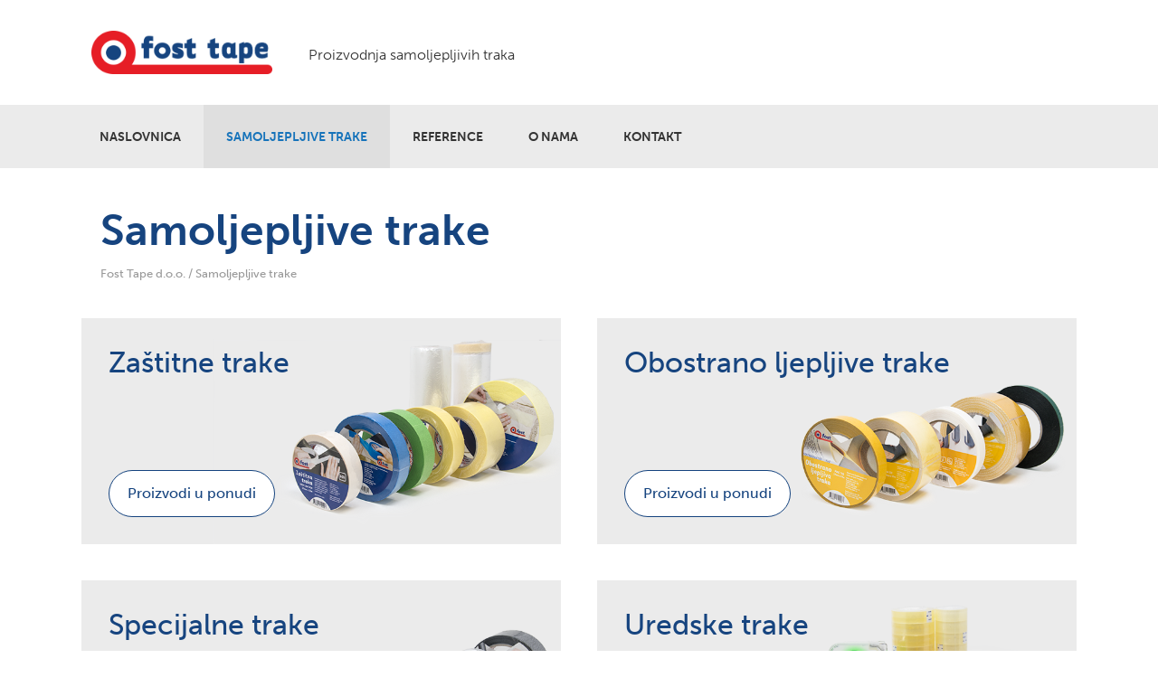

--- FILE ---
content_type: text/html; charset=UTF-8
request_url: https://www.fost.hr/samoljepljive-trake/
body_size: 9993
content:
<!DOCTYPE html>
<html lang="hr">
<head>

<meta name="viewport" content="width=device-width, initial-scale=1, shrink-to-fit=no">

<link rel="apple-touch-icon" sizes="180x180" href="https://www.fost.hr/wp-content/themes/fosttape/favicon/apple-touch-icon.png">
<link rel="icon" type="image/png" sizes="32x32" href="https://www.fost.hr/wp-content/themes/fosttape/favicon/favicon-32x32.png">
<link rel="icon" type="image/png" sizes="16x16" href="https://www.fost.hr/wp-content/themes/fosttape/favicon/favicon-16x16.png">
<link rel="manifest" href="https://www.fost.hr/wp-content/themes/fosttape/favicon/site.webmanifest">
<link rel="mask-icon" href="https://www.fost.hr/wp-content/themes/fosttape/favicon/safari-pinned-tab.svg" color="#5bbad5">
<meta name="msapplication-TileColor" content="#ffffff">
<meta name="theme-color" content="#ffffff">

<meta charset="UTF-8" />
<title>Samoljepljive trake - Fost Tape d.o.o.</title>
<link rel="profile" href="https://gmpg.org/xfn/11" />
<link rel="pingback" href="https://www.fost.hr/xmlrpc.php" />
<script>
    window.dataLayer = window.dataLayer || [];
    function gtag() {
        dataLayer.push(arguments);
    }
    gtag("consent", "default", {
        ad_storage: "denied",
        ad_user_data: "denied", 
        ad_personalization: "denied",
        analytics_storage: "denied",
        functionality_storage: "denied",
        personalization_storage: "denied",
        security_storage: "granted",
        wait_for_update: 2000,
    });
    gtag("set", "ads_data_redaction", true);
    gtag("set", "url_passthrough", true);
</script>
	
<!-- Google Tag Manager -->
<script>(function(w,d,s,l,i){w[l]=w[l]||[];w[l].push({'gtm.start':
new Date().getTime(),event:'gtm.js'});var f=d.getElementsByTagName(s)[0],
j=d.createElement(s),dl=l!='dataLayer'?'&l='+l:'';j.async=true;j.src=
'https://www.googletagmanager.com/gtm.js?id='+i+dl;f.parentNode.insertBefore(j,f);
})(window,document,'script','dataLayer','GTM-PVHZFMC');</script>
<!-- End Google Tag Manager -->
	
<meta name='robots' content='index, follow, max-image-preview:large, max-snippet:-1, max-video-preview:-1' />
	<style>img:is([sizes="auto" i], [sizes^="auto," i]) { contain-intrinsic-size: 3000px 1500px }</style>
	<script id="cookieyes" type="text/javascript" src="https://cdn-cookieyes.com/client_data/2e7e2ce2c15c133f57946177/script.js"></script>
	<!-- This site is optimized with the Yoast SEO plugin v26.7 - https://yoast.com/wordpress/plugins/seo/ -->
	<link rel="canonical" href="https://www.fost.hr/samoljepljive-trake/" />
	<meta property="og:locale" content="hr_HR" />
	<meta property="og:type" content="article" />
	<meta property="og:title" content="Samoljepljive trake - Fost Tape d.o.o." />
	<meta property="og:url" content="https://www.fost.hr/samoljepljive-trake/" />
	<meta property="og:site_name" content="Fost Tape d.o.o." />
	<meta property="article:modified_time" content="2018-08-06T20:41:00+00:00" />
	<meta name="twitter:card" content="summary_large_image" />
	<script type="application/ld+json" class="yoast-schema-graph">{"@context":"https://schema.org","@graph":[{"@type":"WebPage","@id":"https://www.fost.hr/samoljepljive-trake/","url":"https://www.fost.hr/samoljepljive-trake/","name":"Samoljepljive trake - Fost Tape d.o.o.","isPartOf":{"@id":"https://www.fost.hr/#website"},"datePublished":"2018-08-06T13:42:23+00:00","dateModified":"2018-08-06T20:41:00+00:00","breadcrumb":{"@id":"https://www.fost.hr/samoljepljive-trake/#breadcrumb"},"inLanguage":"hr","potentialAction":[{"@type":"ReadAction","target":["https://www.fost.hr/samoljepljive-trake/"]}]},{"@type":"BreadcrumbList","@id":"https://www.fost.hr/samoljepljive-trake/#breadcrumb","itemListElement":[{"@type":"ListItem","position":1,"name":"Početna stranica","item":"https://www.fost.hr/"},{"@type":"ListItem","position":2,"name":"Samoljepljive trake"}]},{"@type":"WebSite","@id":"https://www.fost.hr/#website","url":"https://www.fost.hr/","name":"Fost Tape d.o.o.","description":"Proizvodnja samoljepljivih traka","potentialAction":[{"@type":"SearchAction","target":{"@type":"EntryPoint","urlTemplate":"https://www.fost.hr/?s={search_term_string}"},"query-input":{"@type":"PropertyValueSpecification","valueRequired":true,"valueName":"search_term_string"}}],"inLanguage":"hr"}]}</script>
	<!-- / Yoast SEO plugin. -->


<link rel='dns-prefetch' href='//use.typekit.net' />
<script type="text/javascript">
/* <![CDATA[ */
window._wpemojiSettings = {"baseUrl":"https:\/\/s.w.org\/images\/core\/emoji\/16.0.1\/72x72\/","ext":".png","svgUrl":"https:\/\/s.w.org\/images\/core\/emoji\/16.0.1\/svg\/","svgExt":".svg","source":{"concatemoji":"https:\/\/www.fost.hr\/wp-includes\/js\/wp-emoji-release.min.js?ver=65938c48c95690fbc0729defa05d8d62"}};
/*! This file is auto-generated */
!function(s,n){var o,i,e;function c(e){try{var t={supportTests:e,timestamp:(new Date).valueOf()};sessionStorage.setItem(o,JSON.stringify(t))}catch(e){}}function p(e,t,n){e.clearRect(0,0,e.canvas.width,e.canvas.height),e.fillText(t,0,0);var t=new Uint32Array(e.getImageData(0,0,e.canvas.width,e.canvas.height).data),a=(e.clearRect(0,0,e.canvas.width,e.canvas.height),e.fillText(n,0,0),new Uint32Array(e.getImageData(0,0,e.canvas.width,e.canvas.height).data));return t.every(function(e,t){return e===a[t]})}function u(e,t){e.clearRect(0,0,e.canvas.width,e.canvas.height),e.fillText(t,0,0);for(var n=e.getImageData(16,16,1,1),a=0;a<n.data.length;a++)if(0!==n.data[a])return!1;return!0}function f(e,t,n,a){switch(t){case"flag":return n(e,"\ud83c\udff3\ufe0f\u200d\u26a7\ufe0f","\ud83c\udff3\ufe0f\u200b\u26a7\ufe0f")?!1:!n(e,"\ud83c\udde8\ud83c\uddf6","\ud83c\udde8\u200b\ud83c\uddf6")&&!n(e,"\ud83c\udff4\udb40\udc67\udb40\udc62\udb40\udc65\udb40\udc6e\udb40\udc67\udb40\udc7f","\ud83c\udff4\u200b\udb40\udc67\u200b\udb40\udc62\u200b\udb40\udc65\u200b\udb40\udc6e\u200b\udb40\udc67\u200b\udb40\udc7f");case"emoji":return!a(e,"\ud83e\udedf")}return!1}function g(e,t,n,a){var r="undefined"!=typeof WorkerGlobalScope&&self instanceof WorkerGlobalScope?new OffscreenCanvas(300,150):s.createElement("canvas"),o=r.getContext("2d",{willReadFrequently:!0}),i=(o.textBaseline="top",o.font="600 32px Arial",{});return e.forEach(function(e){i[e]=t(o,e,n,a)}),i}function t(e){var t=s.createElement("script");t.src=e,t.defer=!0,s.head.appendChild(t)}"undefined"!=typeof Promise&&(o="wpEmojiSettingsSupports",i=["flag","emoji"],n.supports={everything:!0,everythingExceptFlag:!0},e=new Promise(function(e){s.addEventListener("DOMContentLoaded",e,{once:!0})}),new Promise(function(t){var n=function(){try{var e=JSON.parse(sessionStorage.getItem(o));if("object"==typeof e&&"number"==typeof e.timestamp&&(new Date).valueOf()<e.timestamp+604800&&"object"==typeof e.supportTests)return e.supportTests}catch(e){}return null}();if(!n){if("undefined"!=typeof Worker&&"undefined"!=typeof OffscreenCanvas&&"undefined"!=typeof URL&&URL.createObjectURL&&"undefined"!=typeof Blob)try{var e="postMessage("+g.toString()+"("+[JSON.stringify(i),f.toString(),p.toString(),u.toString()].join(",")+"));",a=new Blob([e],{type:"text/javascript"}),r=new Worker(URL.createObjectURL(a),{name:"wpTestEmojiSupports"});return void(r.onmessage=function(e){c(n=e.data),r.terminate(),t(n)})}catch(e){}c(n=g(i,f,p,u))}t(n)}).then(function(e){for(var t in e)n.supports[t]=e[t],n.supports.everything=n.supports.everything&&n.supports[t],"flag"!==t&&(n.supports.everythingExceptFlag=n.supports.everythingExceptFlag&&n.supports[t]);n.supports.everythingExceptFlag=n.supports.everythingExceptFlag&&!n.supports.flag,n.DOMReady=!1,n.readyCallback=function(){n.DOMReady=!0}}).then(function(){return e}).then(function(){var e;n.supports.everything||(n.readyCallback(),(e=n.source||{}).concatemoji?t(e.concatemoji):e.wpemoji&&e.twemoji&&(t(e.twemoji),t(e.wpemoji)))}))}((window,document),window._wpemojiSettings);
/* ]]> */
</script>
<style id='wp-emoji-styles-inline-css' type='text/css'>

	img.wp-smiley, img.emoji {
		display: inline !important;
		border: none !important;
		box-shadow: none !important;
		height: 1em !important;
		width: 1em !important;
		margin: 0 0.07em !important;
		vertical-align: -0.1em !important;
		background: none !important;
		padding: 0 !important;
	}
</style>
<link rel='stylesheet' id='wp-block-library-css' href='https://www.fost.hr/wp-includes/css/dist/block-library/style.min.css?ver=65938c48c95690fbc0729defa05d8d62' type='text/css' media='all' />
<style id='classic-theme-styles-inline-css' type='text/css'>
/*! This file is auto-generated */
.wp-block-button__link{color:#fff;background-color:#32373c;border-radius:9999px;box-shadow:none;text-decoration:none;padding:calc(.667em + 2px) calc(1.333em + 2px);font-size:1.125em}.wp-block-file__button{background:#32373c;color:#fff;text-decoration:none}
</style>
<style id='global-styles-inline-css' type='text/css'>
:root{--wp--preset--aspect-ratio--square: 1;--wp--preset--aspect-ratio--4-3: 4/3;--wp--preset--aspect-ratio--3-4: 3/4;--wp--preset--aspect-ratio--3-2: 3/2;--wp--preset--aspect-ratio--2-3: 2/3;--wp--preset--aspect-ratio--16-9: 16/9;--wp--preset--aspect-ratio--9-16: 9/16;--wp--preset--color--black: #000000;--wp--preset--color--cyan-bluish-gray: #abb8c3;--wp--preset--color--white: #ffffff;--wp--preset--color--pale-pink: #f78da7;--wp--preset--color--vivid-red: #cf2e2e;--wp--preset--color--luminous-vivid-orange: #ff6900;--wp--preset--color--luminous-vivid-amber: #fcb900;--wp--preset--color--light-green-cyan: #7bdcb5;--wp--preset--color--vivid-green-cyan: #00d084;--wp--preset--color--pale-cyan-blue: #8ed1fc;--wp--preset--color--vivid-cyan-blue: #0693e3;--wp--preset--color--vivid-purple: #9b51e0;--wp--preset--gradient--vivid-cyan-blue-to-vivid-purple: linear-gradient(135deg,rgba(6,147,227,1) 0%,rgb(155,81,224) 100%);--wp--preset--gradient--light-green-cyan-to-vivid-green-cyan: linear-gradient(135deg,rgb(122,220,180) 0%,rgb(0,208,130) 100%);--wp--preset--gradient--luminous-vivid-amber-to-luminous-vivid-orange: linear-gradient(135deg,rgba(252,185,0,1) 0%,rgba(255,105,0,1) 100%);--wp--preset--gradient--luminous-vivid-orange-to-vivid-red: linear-gradient(135deg,rgba(255,105,0,1) 0%,rgb(207,46,46) 100%);--wp--preset--gradient--very-light-gray-to-cyan-bluish-gray: linear-gradient(135deg,rgb(238,238,238) 0%,rgb(169,184,195) 100%);--wp--preset--gradient--cool-to-warm-spectrum: linear-gradient(135deg,rgb(74,234,220) 0%,rgb(151,120,209) 20%,rgb(207,42,186) 40%,rgb(238,44,130) 60%,rgb(251,105,98) 80%,rgb(254,248,76) 100%);--wp--preset--gradient--blush-light-purple: linear-gradient(135deg,rgb(255,206,236) 0%,rgb(152,150,240) 100%);--wp--preset--gradient--blush-bordeaux: linear-gradient(135deg,rgb(254,205,165) 0%,rgb(254,45,45) 50%,rgb(107,0,62) 100%);--wp--preset--gradient--luminous-dusk: linear-gradient(135deg,rgb(255,203,112) 0%,rgb(199,81,192) 50%,rgb(65,88,208) 100%);--wp--preset--gradient--pale-ocean: linear-gradient(135deg,rgb(255,245,203) 0%,rgb(182,227,212) 50%,rgb(51,167,181) 100%);--wp--preset--gradient--electric-grass: linear-gradient(135deg,rgb(202,248,128) 0%,rgb(113,206,126) 100%);--wp--preset--gradient--midnight: linear-gradient(135deg,rgb(2,3,129) 0%,rgb(40,116,252) 100%);--wp--preset--font-size--small: 13px;--wp--preset--font-size--medium: 20px;--wp--preset--font-size--large: 36px;--wp--preset--font-size--x-large: 42px;--wp--preset--spacing--20: 0.44rem;--wp--preset--spacing--30: 0.67rem;--wp--preset--spacing--40: 1rem;--wp--preset--spacing--50: 1.5rem;--wp--preset--spacing--60: 2.25rem;--wp--preset--spacing--70: 3.38rem;--wp--preset--spacing--80: 5.06rem;--wp--preset--shadow--natural: 6px 6px 9px rgba(0, 0, 0, 0.2);--wp--preset--shadow--deep: 12px 12px 50px rgba(0, 0, 0, 0.4);--wp--preset--shadow--sharp: 6px 6px 0px rgba(0, 0, 0, 0.2);--wp--preset--shadow--outlined: 6px 6px 0px -3px rgba(255, 255, 255, 1), 6px 6px rgba(0, 0, 0, 1);--wp--preset--shadow--crisp: 6px 6px 0px rgba(0, 0, 0, 1);}:where(.is-layout-flex){gap: 0.5em;}:where(.is-layout-grid){gap: 0.5em;}body .is-layout-flex{display: flex;}.is-layout-flex{flex-wrap: wrap;align-items: center;}.is-layout-flex > :is(*, div){margin: 0;}body .is-layout-grid{display: grid;}.is-layout-grid > :is(*, div){margin: 0;}:where(.wp-block-columns.is-layout-flex){gap: 2em;}:where(.wp-block-columns.is-layout-grid){gap: 2em;}:where(.wp-block-post-template.is-layout-flex){gap: 1.25em;}:where(.wp-block-post-template.is-layout-grid){gap: 1.25em;}.has-black-color{color: var(--wp--preset--color--black) !important;}.has-cyan-bluish-gray-color{color: var(--wp--preset--color--cyan-bluish-gray) !important;}.has-white-color{color: var(--wp--preset--color--white) !important;}.has-pale-pink-color{color: var(--wp--preset--color--pale-pink) !important;}.has-vivid-red-color{color: var(--wp--preset--color--vivid-red) !important;}.has-luminous-vivid-orange-color{color: var(--wp--preset--color--luminous-vivid-orange) !important;}.has-luminous-vivid-amber-color{color: var(--wp--preset--color--luminous-vivid-amber) !important;}.has-light-green-cyan-color{color: var(--wp--preset--color--light-green-cyan) !important;}.has-vivid-green-cyan-color{color: var(--wp--preset--color--vivid-green-cyan) !important;}.has-pale-cyan-blue-color{color: var(--wp--preset--color--pale-cyan-blue) !important;}.has-vivid-cyan-blue-color{color: var(--wp--preset--color--vivid-cyan-blue) !important;}.has-vivid-purple-color{color: var(--wp--preset--color--vivid-purple) !important;}.has-black-background-color{background-color: var(--wp--preset--color--black) !important;}.has-cyan-bluish-gray-background-color{background-color: var(--wp--preset--color--cyan-bluish-gray) !important;}.has-white-background-color{background-color: var(--wp--preset--color--white) !important;}.has-pale-pink-background-color{background-color: var(--wp--preset--color--pale-pink) !important;}.has-vivid-red-background-color{background-color: var(--wp--preset--color--vivid-red) !important;}.has-luminous-vivid-orange-background-color{background-color: var(--wp--preset--color--luminous-vivid-orange) !important;}.has-luminous-vivid-amber-background-color{background-color: var(--wp--preset--color--luminous-vivid-amber) !important;}.has-light-green-cyan-background-color{background-color: var(--wp--preset--color--light-green-cyan) !important;}.has-vivid-green-cyan-background-color{background-color: var(--wp--preset--color--vivid-green-cyan) !important;}.has-pale-cyan-blue-background-color{background-color: var(--wp--preset--color--pale-cyan-blue) !important;}.has-vivid-cyan-blue-background-color{background-color: var(--wp--preset--color--vivid-cyan-blue) !important;}.has-vivid-purple-background-color{background-color: var(--wp--preset--color--vivid-purple) !important;}.has-black-border-color{border-color: var(--wp--preset--color--black) !important;}.has-cyan-bluish-gray-border-color{border-color: var(--wp--preset--color--cyan-bluish-gray) !important;}.has-white-border-color{border-color: var(--wp--preset--color--white) !important;}.has-pale-pink-border-color{border-color: var(--wp--preset--color--pale-pink) !important;}.has-vivid-red-border-color{border-color: var(--wp--preset--color--vivid-red) !important;}.has-luminous-vivid-orange-border-color{border-color: var(--wp--preset--color--luminous-vivid-orange) !important;}.has-luminous-vivid-amber-border-color{border-color: var(--wp--preset--color--luminous-vivid-amber) !important;}.has-light-green-cyan-border-color{border-color: var(--wp--preset--color--light-green-cyan) !important;}.has-vivid-green-cyan-border-color{border-color: var(--wp--preset--color--vivid-green-cyan) !important;}.has-pale-cyan-blue-border-color{border-color: var(--wp--preset--color--pale-cyan-blue) !important;}.has-vivid-cyan-blue-border-color{border-color: var(--wp--preset--color--vivid-cyan-blue) !important;}.has-vivid-purple-border-color{border-color: var(--wp--preset--color--vivid-purple) !important;}.has-vivid-cyan-blue-to-vivid-purple-gradient-background{background: var(--wp--preset--gradient--vivid-cyan-blue-to-vivid-purple) !important;}.has-light-green-cyan-to-vivid-green-cyan-gradient-background{background: var(--wp--preset--gradient--light-green-cyan-to-vivid-green-cyan) !important;}.has-luminous-vivid-amber-to-luminous-vivid-orange-gradient-background{background: var(--wp--preset--gradient--luminous-vivid-amber-to-luminous-vivid-orange) !important;}.has-luminous-vivid-orange-to-vivid-red-gradient-background{background: var(--wp--preset--gradient--luminous-vivid-orange-to-vivid-red) !important;}.has-very-light-gray-to-cyan-bluish-gray-gradient-background{background: var(--wp--preset--gradient--very-light-gray-to-cyan-bluish-gray) !important;}.has-cool-to-warm-spectrum-gradient-background{background: var(--wp--preset--gradient--cool-to-warm-spectrum) !important;}.has-blush-light-purple-gradient-background{background: var(--wp--preset--gradient--blush-light-purple) !important;}.has-blush-bordeaux-gradient-background{background: var(--wp--preset--gradient--blush-bordeaux) !important;}.has-luminous-dusk-gradient-background{background: var(--wp--preset--gradient--luminous-dusk) !important;}.has-pale-ocean-gradient-background{background: var(--wp--preset--gradient--pale-ocean) !important;}.has-electric-grass-gradient-background{background: var(--wp--preset--gradient--electric-grass) !important;}.has-midnight-gradient-background{background: var(--wp--preset--gradient--midnight) !important;}.has-small-font-size{font-size: var(--wp--preset--font-size--small) !important;}.has-medium-font-size{font-size: var(--wp--preset--font-size--medium) !important;}.has-large-font-size{font-size: var(--wp--preset--font-size--large) !important;}.has-x-large-font-size{font-size: var(--wp--preset--font-size--x-large) !important;}
:where(.wp-block-post-template.is-layout-flex){gap: 1.25em;}:where(.wp-block-post-template.is-layout-grid){gap: 1.25em;}
:where(.wp-block-columns.is-layout-flex){gap: 2em;}:where(.wp-block-columns.is-layout-grid){gap: 2em;}
:root :where(.wp-block-pullquote){font-size: 1.5em;line-height: 1.6;}
</style>
<link rel='stylesheet' id='responsive-lightbox-nivo-css' href='https://www.fost.hr/wp-content/plugins/responsive-lightbox/assets/nivo/nivo-lightbox.min.css?ver=1.3.1' type='text/css' media='all' />
<link rel='stylesheet' id='responsive-lightbox-nivo-default-css' href='https://www.fost.hr/wp-content/plugins/responsive-lightbox/assets/nivo/themes/default/default.css?ver=1.3.1' type='text/css' media='all' />
<link rel='stylesheet' id='bootstrap-css' href='https://www.fost.hr/wp-content/themes/fosttape/css/bootstrap.min.css?ver=65938c48c95690fbc0729defa05d8d62' type='text/css' media='all' />
<link rel='stylesheet' id='typekit-css' href='https://use.typekit.net/oid8grf.css?ver=65938c48c95690fbc0729defa05d8d62' type='text/css' media='all' />
<script type="text/javascript" src="https://www.fost.hr/wp-includes/js/jquery/jquery.min.js?ver=3.7.1" id="jquery-core-js"></script>
<script type="text/javascript" src="https://www.fost.hr/wp-includes/js/jquery/jquery-migrate.min.js?ver=3.4.1" id="jquery-migrate-js"></script>
<script type="text/javascript" src="https://www.fost.hr/wp-content/plugins/responsive-lightbox/assets/dompurify/purify.min.js?ver=3.3.1" id="dompurify-js"></script>
<script type="text/javascript" id="responsive-lightbox-sanitizer-js-before">
/* <![CDATA[ */
window.RLG = window.RLG || {}; window.RLG.sanitizeAllowedHosts = ["youtube.com","www.youtube.com","youtu.be","vimeo.com","player.vimeo.com"];
/* ]]> */
</script>
<script type="text/javascript" src="https://www.fost.hr/wp-content/plugins/responsive-lightbox/js/sanitizer.js?ver=2.6.1" id="responsive-lightbox-sanitizer-js"></script>
<script type="text/javascript" src="https://www.fost.hr/wp-content/plugins/responsive-lightbox/assets/nivo/nivo-lightbox.min.js?ver=1.3.1" id="responsive-lightbox-nivo-js"></script>
<script type="text/javascript" src="https://www.fost.hr/wp-includes/js/underscore.min.js?ver=1.13.7" id="underscore-js"></script>
<script type="text/javascript" src="https://www.fost.hr/wp-content/plugins/responsive-lightbox/assets/infinitescroll/infinite-scroll.pkgd.min.js?ver=4.0.1" id="responsive-lightbox-infinite-scroll-js"></script>
<script type="text/javascript" id="responsive-lightbox-js-before">
/* <![CDATA[ */
var rlArgs = {"script":"nivo","selector":"lightbox","customEvents":"","activeGalleries":true,"effect":"fade","clickOverlayToClose":true,"keyboardNav":true,"errorMessage":"The requested content cannot be loaded. Please try again later.","woocommerce_gallery":false,"ajaxurl":"https:\/\/www.fost.hr\/wp-admin\/admin-ajax.php","nonce":"9f45c0c7dd","preview":false,"postId":8,"scriptExtension":false};
/* ]]> */
</script>
<script type="text/javascript" src="https://www.fost.hr/wp-content/plugins/responsive-lightbox/js/front.js?ver=2.6.1" id="responsive-lightbox-js"></script>
<link rel="https://api.w.org/" href="https://www.fost.hr/wp-json/" /><link rel="alternate" title="JSON" type="application/json" href="https://www.fost.hr/wp-json/wp/v2/pages/8" /><link rel="alternate" title="oEmbed (JSON)" type="application/json+oembed" href="https://www.fost.hr/wp-json/oembed/1.0/embed?url=https%3A%2F%2Fwww.fost.hr%2Fsamoljepljive-trake%2F" />
<link rel="alternate" title="oEmbed (XML)" type="text/xml+oembed" href="https://www.fost.hr/wp-json/oembed/1.0/embed?url=https%3A%2F%2Fwww.fost.hr%2Fsamoljepljive-trake%2F&#038;format=xml" />

<link rel="stylesheet" type="text/css" media="all" href="https://www.fost.hr/wp-content/themes/fosttape/style.css" />

</head>

<body data-rsssl=1 class="wp-singular page-template page-template-template_asortiman page-template-template_asortiman-php page page-id-8 page-parent wp-theme-fosttape">



	<div class="container">
            
            	<header class="header">
            
                <a class="navbar-brand" href="https://www.fost.hr"><img src="https://www.fost.hr/wp-content/themes/fosttape/img/logo_fosttape.png" alt="Fost Tape"></a>
                
                <p class="d-inline-flex slogan">Proizvodnja samoljepljivih traka</p>
                
                <!--
                <div class="social">
                
                    <a href="#" class="social-fb">Facebook</a>
                    <a href="#" class="social-in">Instagram</a>
                    <a href="#" class="social-li">Linkedin</a>                        
                
                </div>
                -->
                
                </header>
        
	</div>
       
    <nav class="navbar navbar-expand-xl">
    
        
      
      
      <button class="navbar-toggler collapsed" type="button" data-toggle="collapse" data-target="#navbarsExampleDefault" aria-controls="navbarsExampleDefault" aria-expanded="false" aria-label="Toggle navigation">
            <span> </span>
            <span> </span>
            <span> </span>
        </button>
<div class="container">
      <div class="collapse navbar-collapse" id="navbarsExampleDefault">
        <ul class="navbar-nav">
          	<li><a href="https://www.fost.hr">Naslovnica</a></li>
			<li class="page_item page-item-8 page_item_has_children current_page_item"><a href="https://www.fost.hr/samoljepljive-trake/" aria-current="page">Samoljepljive trake</a>
<ul class='children'>
	<li class="page_item page-item-433 page_item_has_children"><a href="https://www.fost.hr/samoljepljive-trake/ambalazne-trake-s-tiskom/">Ambalažne trake s tiskom</a>
	<ul class='children'>
		<li class="page_item page-item-466"><a href="https://www.fost.hr/samoljepljive-trake/ambalazne-trake-s-tiskom/tiskane-trake/">Tiskane trake</a></li>
	</ul>
</li>
	<li class="page_item page-item-377 page_item_has_children"><a href="https://www.fost.hr/samoljepljive-trake/brtvila-za-vrata-i-prozore/">Brtvila za vrata i prozore</a>
	<ul class='children'>
		<li class="page_item page-item-408"><a href="https://www.fost.hr/samoljepljive-trake/brtvila-za-vrata-i-prozore/gumena-brtva-profil-d-bijela/">Gumena brtva Profil D bijela</a></li>
		<li class="page_item page-item-406"><a href="https://www.fost.hr/samoljepljive-trake/brtvila-za-vrata-i-prozore/gumena-brtva-profil-d-smeda/">Gumena brtva Profil D smeđa</a></li>
		<li class="page_item page-item-402"><a href="https://www.fost.hr/samoljepljive-trake/brtvila-za-vrata-i-prozore/gumena-brtva-profil-e-bijela/">Gumena brtva Profil E bijela</a></li>
		<li class="page_item page-item-380"><a href="https://www.fost.hr/samoljepljive-trake/brtvila-za-vrata-i-prozore/gumena-brtva-profi-e-smeda/">Gumena brtva Profil E smeđa</a></li>
		<li class="page_item page-item-404"><a href="https://www.fost.hr/samoljepljive-trake/brtvila-za-vrata-i-prozore/gumena-brtva-profil-p-bijela/">Gumena brtva Profil P bijela</a></li>
		<li class="page_item page-item-389"><a href="https://www.fost.hr/samoljepljive-trake/brtvila-za-vrata-i-prozore/gumena-brtva-profil-p-smeda/">Gumena brtva Profil P smeđa</a></li>
		<li class="page_item page-item-410"><a href="https://www.fost.hr/samoljepljive-trake/brtvila-za-vrata-i-prozore/spuzvasta-brtva-bijela/">Spužvasta brtva bijela</a></li>
	</ul>
</li>
	<li class="page_item page-item-435 page_item_has_children"><a href="https://www.fost.hr/samoljepljive-trake/protuklizne-trake/">Protuklizne trake</a>
	<ul class='children'>
		<li class="page_item page-item-457"><a href="https://www.fost.hr/samoljepljive-trake/protuklizne-trake/protuklizna-traka-anti-slip-crna-18m/">Protuklizna traka &#8211; Anti-slip crna 18m</a></li>
		<li class="page_item page-item-447"><a href="https://www.fost.hr/samoljepljive-trake/protuklizne-trake/protuklizna-traka-anti-slip-crna-5m/">Protuklizna traka &#8211; Anti-slip crna 5m</a></li>
		<li class="page_item page-item-461"><a href="https://www.fost.hr/samoljepljive-trake/protuklizne-trake/protuklizna-traka-anti-slip-crna-61cm/">Protuklizna traka &#8211; Anti-slip crna 61cm</a></li>
		<li class="page_item page-item-455"><a href="https://www.fost.hr/samoljepljive-trake/protuklizne-trake/protuklizna-traka-anti-slip-prozirna-5m/">Protuklizna traka &#8211; Anti-slip prozirna 5m</a></li>
	</ul>
</li>
	<li class="page_item page-item-490 page_item_has_children"><a href="https://www.fost.hr/samoljepljive-trake/signalizirajuce-trake/">Signalizirajuće trake</a>
	<ul class='children'>
		<li class="page_item page-item-464"><a href="https://www.fost.hr/samoljepljive-trake/signalizirajuce-trake/signalizirajuca-traka-crvena-bijela/">Signalizirajuća traka crvena/bijela</a></li>
	</ul>
</li>
	<li class="page_item page-item-437 page_item_has_children"><a href="https://www.fost.hr/samoljepljive-trake/trake-za-oznacavanje/">Trake za označavanje</a>
	<ul class='children'>
		<li class="page_item page-item-440"><a href="https://www.fost.hr/samoljepljive-trake/trake-za-oznacavanje/pvc-350-traka-za-oznacavanje-crno-zuta/">PVC 350 traka za označavanje crno-žuta</a></li>
		<li class="page_item page-item-444"><a href="https://www.fost.hr/samoljepljive-trake/trake-za-oznacavanje/pvc-350-traka-za-oznacavanje-crveno-bijela/">PVC 350 traka za označavanje crveno-bijela</a></li>
	</ul>
</li>
	<li class="page_item page-item-12 page_item_has_children"><a href="https://www.fost.hr/samoljepljive-trake/folije-za-pakiranje/">Folije za pakiranje</a>
	<ul class='children'>
		<li class="page_item page-item-331"><a href="https://www.fost.hr/samoljepljive-trake/folije-za-pakiranje/mini-stretch-125-125/">Mini stretch 125/125</a></li>
		<li class="page_item page-item-333"><a href="https://www.fost.hr/samoljepljive-trake/folije-za-pakiranje/mini-stretch-250-125/">Mini stretch 250/125</a></li>
		<li class="page_item page-item-329"><a href="https://www.fost.hr/samoljepljive-trake/folije-za-pakiranje/rucni-stretch-25-my-5-kg/">Ručni stretch 23 my 5 kg</a></li>
	</ul>
</li>
	<li class="page_item page-item-39 page_item_has_children"><a href="https://www.fost.hr/samoljepljive-trake/ambalazne-trake/">Ambalažne trake</a>
	<ul class='children'>
		<li class="page_item page-item-105"><a href="https://www.fost.hr/samoljepljive-trake/ambalazne-trake/ecopack/">Ecopack</a></li>
		<li class="page_item page-item-107"><a href="https://www.fost.hr/samoljepljive-trake/ambalazne-trake/gropack/">Gropack</a></li>
		<li class="page_item page-item-109"><a href="https://www.fost.hr/samoljepljive-trake/ambalazne-trake/gropack-s/">Gropack S</a></li>
		<li class="page_item page-item-99"><a href="https://www.fost.hr/samoljepljive-trake/ambalazne-trake/pp-600-ac/">PP 600 AC</a></li>
		<li class="page_item page-item-101"><a href="https://www.fost.hr/samoljepljive-trake/ambalazne-trake/pp-625-ac/">PP 625 AC</a></li>
		<li class="page_item page-item-95"><a href="https://www.fost.hr/samoljepljive-trake/ambalazne-trake/pp-700-s/">PP 700 S</a></li>
		<li class="page_item page-item-97"><a href="https://www.fost.hr/samoljepljive-trake/ambalazne-trake/pp-725-s/">PP 725 S</a></li>
		<li class="page_item page-item-103"><a href="https://www.fost.hr/samoljepljive-trake/ambalazne-trake/pvc-350/">PVC 350</a></li>
	</ul>
</li>
	<li class="page_item page-item-37 page_item_has_children"><a href="https://www.fost.hr/samoljepljive-trake/uredske-trake/">Uredske trake</a>
	<ul class='children'>
		<li class="page_item page-item-89"><a href="https://www.fost.hr/samoljepljive-trake/uredske-trake/kreativna-traka/">Kreativna traka</a></li>
		<li class="page_item page-item-93"><a href="https://www.fost.hr/samoljepljive-trake/uredske-trake/mag-700/">Mag 700</a></li>
		<li class="page_item page-item-91"><a href="https://www.fost.hr/samoljepljive-trake/uredske-trake/memograph/">Memograph</a></li>
		<li class="page_item page-item-84"><a href="https://www.fost.hr/samoljepljive-trake/uredske-trake/pro-glas/">Pro Glas 1/1</a></li>
		<li class="page_item page-item-519"><a href="https://www.fost.hr/samoljepljive-trake/uredske-trake/pro-glas-10-1/">Pro Glas 10/1</a></li>
		<li class="page_item page-item-518"><a href="https://www.fost.hr/samoljepljive-trake/uredske-trake/pro-glas-5-1/">Pro Glas 5/1</a></li>
	</ul>
</li>
	<li class="page_item page-item-35 page_item_has_children"><a href="https://www.fost.hr/samoljepljive-trake/specijalne-trake/">Specijalne trake</a>
	<ul class='children'>
		<li class="page_item page-item-82"><a href="https://www.fost.hr/samoljepljive-trake/specijalne-trake/alutape/">Alutape</a></li>
		<li class="page_item page-item-74"><a href="https://www.fost.hr/samoljepljive-trake/specijalne-trake/american-duckt-tape-sivi/">American Duckt Tape sivi</a></li>
		<li class="page_item page-item-76"><a href="https://www.fost.hr/samoljepljive-trake/specijalne-trake/bandazna-traka/">Bandažna traka</a></li>
		<li class="page_item page-item-78"><a href="https://www.fost.hr/samoljepljive-trake/specijalne-trake/isotape/">Isotape</a></li>
	</ul>
</li>
	<li class="page_item page-item-33 page_item_has_children"><a href="https://www.fost.hr/samoljepljive-trake/obostrano-ljepljive-trake/">Obostrano ljepljive trake</a>
	<ul class='children'>
		<li class="page_item page-item-59"><a href="https://www.fost.hr/samoljepljive-trake/obostrano-ljepljive-trake/mag-110/">Mag 110</a></li>
		<li class="page_item page-item-61"><a href="https://www.fost.hr/samoljepljive-trake/obostrano-ljepljive-trake/mag-110s/">Mag 110S</a></li>
		<li class="page_item page-item-66"><a href="https://www.fost.hr/samoljepljive-trake/obostrano-ljepljive-trake/mag-400/">Mag 400</a></li>
		<li class="page_item page-item-68"><a href="https://www.fost.hr/samoljepljive-trake/obostrano-ljepljive-trake/mag-700/">Mag 700</a></li>
		<li class="page_item page-item-70"><a href="https://www.fost.hr/samoljepljive-trake/obostrano-ljepljive-trake/mag-f/">Mag F</a></li>
		<li class="page_item page-item-72"><a href="https://www.fost.hr/samoljepljive-trake/obostrano-ljepljive-trake/mag-f-200/">Mag F 200</a></li>
	</ul>
</li>
	<li class="page_item page-item-31 page_item_has_children"><a href="https://www.fost.hr/samoljepljive-trake/zastitne-trake/">Zaštitne trake</a>
	<ul class='children'>
		<li class="page_item page-item-45"><a href="https://www.fost.hr/samoljepljive-trake/zastitne-trake/krep-100-c/">Krep 100 C°</a></li>
		<li class="page_item page-item-425"><a href="https://www.fost.hr/samoljepljive-trake/zastitne-trake/krep-50-c-universal/">Krep 50 C° UNIVERSAL</a></li>
		<li class="page_item page-item-41"><a href="https://www.fost.hr/samoljepljive-trake/zastitne-trake/krep-60-c-solvent/">Krep 60 C° PROFESSIONAL</a></li>
		<li class="page_item page-item-43"><a href="https://www.fost.hr/samoljepljive-trake/zastitne-trake/krep-80-c/">Krep 80 C°</a></li>
		<li class="page_item page-item-53"><a href="https://www.fost.hr/samoljepljive-trake/zastitne-trake/krep-low-tack/">Krep Low Tack</a></li>
		<li class="page_item page-item-49"><a href="https://www.fost.hr/samoljepljive-trake/zastitne-trake/krep-traka-za-zakrivljene-povrsine/">Krep traka za zakrivljene površine</a></li>
		<li class="page_item page-item-51"><a href="https://www.fost.hr/samoljepljive-trake/zastitne-trake/krep-uv/">Krep UV</a></li>
		<li class="page_item page-item-55"><a href="https://www.fost.hr/samoljepljive-trake/zastitne-trake/maskfoil/">Maskfoil</a></li>
		<li class="page_item page-item-57"><a href="https://www.fost.hr/samoljepljive-trake/zastitne-trake/maskfoil-papir/">Maskfoil papir</a></li>
	</ul>
</li>
</ul>
</li>
<li class="page_item page-item-14"><a href="https://www.fost.hr/reference/">Reference</a></li>
<li class="page_item page-item-16"><a href="https://www.fost.hr/o-nama/">O nama</a></li>
<li class="page_item page-item-18"><a href="https://www.fost.hr/kontakt/">Kontakt</a></li>
        </ul>
      </div>
      
      </div>
      
    </nav>




    <section class="section section-heading">

    <div class="container">
            
		<h1>Samoljepljive trake</h1>

    	<div class="breadcrumb">

			<span property="itemListElement" typeof="ListItem"><a property="item" typeof="WebPage" title="Go to Fost Tape d.o.o.." href="https://www.fost.hr" class="home"><span property="name">Fost Tape d.o.o.</span></a><meta property="position" content="1"></span>&nbsp;/&nbsp;<span property="itemListElement" typeof="ListItem"><span property="name">Samoljepljive trake</span><meta property="position" content="2"></span>
        </div>

    </div>
    
</section>    




<section class="section section-asortiman-list">
    
    	<div class="container">
                
                    <div class="row">
                                           
                                            
                      
                
                            <div class="col-md-6">
                            
                            	<div class="item_group">
                            
                                    <h2><a href="https://www.fost.hr/samoljepljive-trake/zastitne-trake/" rel="bookmark" title="Zaštitne trake">Zaštitne trake</a></h2>
                                    <img width="614" height="400" src="https://www.fost.hr/wp-content/uploads/2018/09/zastitne_trake.png" class="attachment-small-thumb size-small-thumb wp-post-image" alt="" decoding="async" fetchpriority="high" srcset="https://www.fost.hr/wp-content/uploads/2018/09/zastitne_trake.png 614w, https://www.fost.hr/wp-content/uploads/2018/09/zastitne_trake-300x195.png 300w" sizes="(max-width: 614px) 100vw, 614px" /></a>
                                    
                                    <a class="btn btn-secondary" href="https://www.fost.hr/samoljepljive-trake/zastitne-trake/" rel="bookmark" title="Zaštitne trake">Proizvodi u ponudi</a>
                                
                                </div>
                            
                            </div>                        
                        
                        
                        
                                              
                      
                
                            <div class="col-md-6">
                            
                            	<div class="item_group">
                            
                                    <h2><a href="https://www.fost.hr/samoljepljive-trake/obostrano-ljepljive-trake/" rel="bookmark" title="Obostrano ljepljive trake">Obostrano ljepljive trake</a></h2>
                                    <img width="600" height="400" src="https://www.fost.hr/wp-content/uploads/2018/09/obostrano_ljepljive_trake.png" class="attachment-small-thumb size-small-thumb wp-post-image" alt="" decoding="async" srcset="https://www.fost.hr/wp-content/uploads/2018/09/obostrano_ljepljive_trake.png 600w, https://www.fost.hr/wp-content/uploads/2018/09/obostrano_ljepljive_trake-300x200.png 300w" sizes="(max-width: 600px) 100vw, 600px" /></a>
                                    
                                    <a class="btn btn-secondary" href="https://www.fost.hr/samoljepljive-trake/obostrano-ljepljive-trake/" rel="bookmark" title="Obostrano ljepljive trake">Proizvodi u ponudi</a>
                                
                                </div>
                            
                            </div>                        
                        
                        
                        
                                              
                      
                
                            <div class="col-md-6">
                            
                            	<div class="item_group">
                            
                                    <h2><a href="https://www.fost.hr/samoljepljive-trake/specijalne-trake/" rel="bookmark" title="Specijalne trake">Specijalne trake</a></h2>
                                    <img width="605" height="400" src="https://www.fost.hr/wp-content/uploads/2018/09/DSC_7657.png" class="attachment-small-thumb size-small-thumb wp-post-image" alt="" decoding="async" srcset="https://www.fost.hr/wp-content/uploads/2018/09/DSC_7657.png 605w, https://www.fost.hr/wp-content/uploads/2018/09/DSC_7657-300x198.png 300w" sizes="(max-width: 605px) 100vw, 605px" /></a>
                                    
                                    <a class="btn btn-secondary" href="https://www.fost.hr/samoljepljive-trake/specijalne-trake/" rel="bookmark" title="Specijalne trake">Proizvodi u ponudi</a>
                                
                                </div>
                            
                            </div>                        
                        
                        
                        
                                              
                      
                
                            <div class="col-md-6">
                            
                            	<div class="item_group">
                            
                                    <h2><a href="https://www.fost.hr/samoljepljive-trake/uredske-trake/" rel="bookmark" title="Uredske trake">Uredske trake</a></h2>
                                    <img width="1000" height="678" src="https://www.fost.hr/wp-content/uploads/2018/10/uredske-trake.png" class="attachment-small-thumb size-small-thumb wp-post-image" alt="" decoding="async" loading="lazy" srcset="https://www.fost.hr/wp-content/uploads/2018/10/uredske-trake.png 1000w, https://www.fost.hr/wp-content/uploads/2018/10/uredske-trake-300x203.png 300w, https://www.fost.hr/wp-content/uploads/2018/10/uredske-trake-768x521.png 768w" sizes="auto, (max-width: 1000px) 100vw, 1000px" /></a>
                                    
                                    <a class="btn btn-secondary" href="https://www.fost.hr/samoljepljive-trake/uredske-trake/" rel="bookmark" title="Uredske trake">Proizvodi u ponudi</a>
                                
                                </div>
                            
                            </div>                        
                        
                        
                        
                                              
                      
                
                            <div class="col-md-6">
                            
                            	<div class="item_group">
                            
                                    <h2><a href="https://www.fost.hr/samoljepljive-trake/ambalazne-trake/" rel="bookmark" title="Ambalažne trake">Ambalažne trake</a></h2>
                                    <img width="600" height="400" src="https://www.fost.hr/wp-content/uploads/2018/09/DSC_7660.png" class="attachment-small-thumb size-small-thumb wp-post-image" alt="" decoding="async" loading="lazy" srcset="https://www.fost.hr/wp-content/uploads/2018/09/DSC_7660.png 600w, https://www.fost.hr/wp-content/uploads/2018/09/DSC_7660-300x200.png 300w" sizes="auto, (max-width: 600px) 100vw, 600px" /></a>
                                    
                                    <a class="btn btn-secondary" href="https://www.fost.hr/samoljepljive-trake/ambalazne-trake/" rel="bookmark" title="Ambalažne trake">Proizvodi u ponudi</a>
                                
                                </div>
                            
                            </div>                        
                        
                        
                        
                                              
                      
                
                            <div class="col-md-6">
                            
                            	<div class="item_group">
                            
                                    <h2><a href="https://www.fost.hr/samoljepljive-trake/ambalazne-trake-s-tiskom/" rel="bookmark" title="Ambalažne trake s tiskom">Ambalažne trake s tiskom</a></h2>
                                    <img width="600" height="400" src="https://www.fost.hr/wp-content/uploads/2020/09/tiskane.png" class="attachment-small-thumb size-small-thumb wp-post-image" alt="" decoding="async" loading="lazy" srcset="https://www.fost.hr/wp-content/uploads/2020/09/tiskane.png 600w, https://www.fost.hr/wp-content/uploads/2020/09/tiskane-300x200.png 300w" sizes="auto, (max-width: 600px) 100vw, 600px" /></a>
                                    
                                    <a class="btn btn-secondary" href="https://www.fost.hr/samoljepljive-trake/ambalazne-trake-s-tiskom/" rel="bookmark" title="Ambalažne trake s tiskom">Proizvodi u ponudi</a>
                                
                                </div>
                            
                            </div>                        
                        
                        
                        
                                              
                      
                
                            <div class="col-md-6">
                            
                            	<div class="item_group">
                            
                                    <h2><a href="https://www.fost.hr/samoljepljive-trake/folije-za-pakiranje/" rel="bookmark" title="Folije za pakiranje">Folije za pakiranje</a></h2>
                                    <img width="1000" height="654" src="https://www.fost.hr/wp-content/uploads/2018/10/folije.png" class="attachment-small-thumb size-small-thumb wp-post-image" alt="" decoding="async" loading="lazy" srcset="https://www.fost.hr/wp-content/uploads/2018/10/folije.png 1000w, https://www.fost.hr/wp-content/uploads/2018/10/folije-300x196.png 300w, https://www.fost.hr/wp-content/uploads/2018/10/folije-768x502.png 768w" sizes="auto, (max-width: 1000px) 100vw, 1000px" /></a>
                                    
                                    <a class="btn btn-secondary" href="https://www.fost.hr/samoljepljive-trake/folije-za-pakiranje/" rel="bookmark" title="Folije za pakiranje">Proizvodi u ponudi</a>
                                
                                </div>
                            
                            </div>                        
                        
                        
                        
                                              
                      
                
                            <div class="col-md-6">
                            
                            	<div class="item_group">
                            
                                    <h2><a href="https://www.fost.hr/samoljepljive-trake/brtvila-za-vrata-i-prozore/" rel="bookmark" title="Brtvila za vrata i prozore">Brtvila za vrata i prozore</a></h2>
                                    <img width="665" height="492" src="https://www.fost.hr/wp-content/uploads/2020/09/brtvila.png" class="attachment-small-thumb size-small-thumb wp-post-image" alt="" decoding="async" loading="lazy" srcset="https://www.fost.hr/wp-content/uploads/2020/09/brtvila.png 665w, https://www.fost.hr/wp-content/uploads/2020/09/brtvila-300x222.png 300w" sizes="auto, (max-width: 665px) 100vw, 665px" /></a>
                                    
                                    <a class="btn btn-secondary" href="https://www.fost.hr/samoljepljive-trake/brtvila-za-vrata-i-prozore/" rel="bookmark" title="Brtvila za vrata i prozore">Proizvodi u ponudi</a>
                                
                                </div>
                            
                            </div>                        
                        
                        
                        
                                              
                      
                
                            <div class="col-md-6">
                            
                            	<div class="item_group">
                            
                                    <h2><a href="https://www.fost.hr/samoljepljive-trake/trake-za-oznacavanje/" rel="bookmark" title="Trake za označavanje">Trake za označavanje</a></h2>
                                    <img width="600" height="400" src="https://www.fost.hr/wp-content/uploads/2020/09/oznacavanje.png" class="attachment-small-thumb size-small-thumb wp-post-image" alt="" decoding="async" loading="lazy" srcset="https://www.fost.hr/wp-content/uploads/2020/09/oznacavanje.png 600w, https://www.fost.hr/wp-content/uploads/2020/09/oznacavanje-300x200.png 300w" sizes="auto, (max-width: 600px) 100vw, 600px" /></a>
                                    
                                    <a class="btn btn-secondary" href="https://www.fost.hr/samoljepljive-trake/trake-za-oznacavanje/" rel="bookmark" title="Trake za označavanje">Proizvodi u ponudi</a>
                                
                                </div>
                            
                            </div>                        
                        
                        
                        
                                              
                      
                
                            <div class="col-md-6">
                            
                            	<div class="item_group">
                            
                                    <h2><a href="https://www.fost.hr/samoljepljive-trake/protuklizne-trake/" rel="bookmark" title="Protuklizne trake">Protuklizne trake</a></h2>
                                    <img width="600" height="400" src="https://www.fost.hr/wp-content/uploads/2020/09/protuklizne.png" class="attachment-small-thumb size-small-thumb wp-post-image" alt="" decoding="async" loading="lazy" srcset="https://www.fost.hr/wp-content/uploads/2020/09/protuklizne.png 600w, https://www.fost.hr/wp-content/uploads/2020/09/protuklizne-300x200.png 300w" sizes="auto, (max-width: 600px) 100vw, 600px" /></a>
                                    
                                    <a class="btn btn-secondary" href="https://www.fost.hr/samoljepljive-trake/protuklizne-trake/" rel="bookmark" title="Protuklizne trake">Proizvodi u ponudi</a>
                                
                                </div>
                            
                            </div>                        
                        
                        
                        
                                              
                      
                
                            <div class="col-md-6">
                            
                            	<div class="item_group">
                            
                                    <h2><a href="https://www.fost.hr/samoljepljive-trake/signalizirajuce-trake/" rel="bookmark" title="Signalizirajuće trake">Signalizirajuće trake</a></h2>
                                    <img width="700" height="700" src="https://www.fost.hr/wp-content/uploads/2020/09/Signal.png" class="attachment-small-thumb size-small-thumb wp-post-image" alt="" decoding="async" loading="lazy" srcset="https://www.fost.hr/wp-content/uploads/2020/09/Signal.png 700w, https://www.fost.hr/wp-content/uploads/2020/09/Signal-300x300.png 300w, https://www.fost.hr/wp-content/uploads/2020/09/Signal-150x150.png 150w" sizes="auto, (max-width: 700px) 100vw, 700px" /></a>
                                    
                                    <a class="btn btn-secondary" href="https://www.fost.hr/samoljepljive-trake/signalizirajuce-trake/" rel="bookmark" title="Signalizirajuće trake">Proizvodi u ponudi</a>
                                
                                </div>
                            
                            </div>                        
                        
                        
                        
                                             
                        </div>
                	
		
        </div>
	                                    
    </section>



    
    
    
    
    




    
    <section class="section section-over-footer">
    
    	<div class="container">
        
        	<div class="row">
            
                <div class="col-12">
                	
                    <div class="sof-block">
                    
                    	<div class="row">
                        
                        	<div class="col-12 col-md-6">
                            
<!--                                  	//    <h4>Novosti</h4>                           
//                                <div class="sof-news">
//                                
//                                	<ul>
//                                    <!--            -->
<!--									--><!--                                    --><!--                                    	<li>-->
<!--                                        -->
<!--                                        	--><!--                                                <a href="--><!--" title="--><!--">-->
<!--                                                    --><!--                                                </a>-->
<!--                                            --><!-- -->
<!--                                            -->
<!--                                            <div >-->
<!--                                            -->
<!--                                                <small>--><!--</small>-->
<!--                                                <h5><a href="--><!--" rel="bookmark" title="--><!--">--><!--</a></h5>-->
<!--                                                -->
<!--											</div>                                                -->
<!--                                        -->
<!--                                        </li>-->
<!--                                     -->
<!--                                     --><!--                                     -->
<!--                                     <p>--><!--</p>-->
<!--                                     -->
<!--									 --><!--            -->
<!--            						 --><!--                                    -->
<!--                                    </ul>-->
<!--                                    -->
<!--                                    <a class="more" href="/category/novosti/">Ostale novosti</a>-->
<!--                                -->
<!--                                </div>-->

                            
                            </div>
                            
                            <div class="col-12 col-md-6">
                            
                            	<h4>PDF katalog</h4>
                                
                                <div class="sof-download">
                                
                                    <a href="https://www.fost.hr/wp-content/uploads/2023/08/Fost-tape-katalog-proizvoda-2023.pdf"><img class="img-catalog" src="https://www.fost.hr/wp-content/themes/fosttape/img/img_katalog_fost.png" alt=""></a>
                                	
                                    <p>Preuzmite PDF katalog Fost tape-a</p>
                                    
                                    <a href="https://www.fost.hr/wp-content/uploads/2023/08/Fost-tape-katalog-proizvoda-2023.pdf" class="btn btn-secondary mb-3"><img src="https://www.fost.hr/wp-content/themes/fosttape/img/icon_pdf.png">Preuzmite katalog</a>
                                    
                                    
                                </div>
                                                            
                            </div>
                        
                        </div>
                    
                    </div>
                    
                </div>
                
			</div>
		
        </div>
	                                    
    </section>
    
    
    
    
    
    
    
    
    
    <section class="section section-footer pt-5 pb-4">
    
    	<div class="container">
        
        	<div class="row">
				
                <div class="footer-logo">
                
                	<img class="text-left" src="https://www.fost.hr/wp-content/themes/fosttape/img/logo_fosttape_white.png" alt="Fost Tape">
                
                </div>
                            
            </div>
            
            <div class="row mx-4">
            
                <div class="col col-lg-3">
                
                	<p>Fost tape d.o.o. za proizvodnju i trgovinu<br>
                    Radnička cesta 48<br>
                    10000 Zagreb, Hrvatska</p>
                    <p>tel: <a href="tel:+38512334228">+385 1 2334 228</a><br>
                    fax: +385 1 2331 628<br>
                    email: <a href="mailto:prodaja@fost.hr">prodaja@fost.hr</a></p>
                
                </div>

                <div class="col col-lg-3">
                    
                    <p>Direktor: Oliver Gmitrović<br />
					Član uprave: Petar Pastuović</p>
                    
                    <p>Temeljni kapital: 20.000,00 kn</p>
                
                	<p>OIB: 28454529608<br>
					MB: 04495322, Trgovački sud u Zagrebu</p>
                    
                </div>

                <div class="col col-lg-6">
                
                    
                    <p>Poslovna banka: Zagrebačka banka<br />
                    Trg bana Josipa Jelačića 10, 10000 Zagreb, Hrvatska<br />
					IBAN Račun: HR1123600001102549993 - SWIFT: ZABAHR2X</p>
                    
                    <p>Poslovna banka: BKS Bank AG<br />
					Mljekarski trg 3, 51000 Rijeka, Hrvatska<br />
					IBAN Račun: HR7524880011100134870 - SWIFT: BFKKHR22</p>
                
                </div>
            
            </div>

        </div>
    
    </section>
    
    
    
    
    

    <div class="credits">
		<p class="text-center">Copyright Fost tape d.o.o. 2018.</p>
    
    </div>



<script type="speculationrules">
{"prefetch":[{"source":"document","where":{"and":[{"href_matches":"\/*"},{"not":{"href_matches":["\/wp-*.php","\/wp-admin\/*","\/wp-content\/uploads\/*","\/wp-content\/*","\/wp-content\/plugins\/*","\/wp-content\/themes\/fosttape\/*","\/*\\?(.+)"]}},{"not":{"selector_matches":"a[rel~=\"nofollow\"]"}},{"not":{"selector_matches":".no-prefetch, .no-prefetch a"}}]},"eagerness":"conservative"}]}
</script>
<script type="text/javascript" src="https://www.fost.hr/wp-content/themes/fosttape/js/bootstrap.bundle.min.js?ver=65938c48c95690fbc0729defa05d8d62" id="bootstrap-js-js"></script>
</body>
</html>


--- FILE ---
content_type: text/css
request_url: https://www.fost.hr/wp-content/themes/fosttape/style.css
body_size: 5669
content:
/*
Theme Name: Fost Tape
Theme URI: http://www.playdigital.hr/
Author: Play Digital
Version: 1.0
*/
@media (min-width: 1300px){	
	.container {
		max-width: 1240px;
		width: 1240px;
	}
}
@media (min-width: 1400px){	
	.container {
		max-width: 1340px;
		width: 1340px;
	}
}
@media (min-width: 1500px){	
	.container {
		max-width: 1440px;
		width: 1440px;
	}
}
@media (min-width: 1600px){	
	.container {
		max-width: 1540px;
		width: 1540px;
	}
}





.col, .col-1, .col-10, .col-11, .col-12, .col-2, .col-3, .col-4, .col-5, .col-6, .col-7, .col-8, .col-9, .col-auto, .col-lg, .col-lg-1, .col-lg-10, .col-lg-11, .col-lg-12, .col-lg-2, .col-lg-3, .col-lg-4, .col-lg-5, .col-lg-6, .col-lg-7, .col-lg-8, .col-lg-9, .col-lg-auto, .col-md, .col-md-1, .col-md-10, .col-md-11, .col-md-12, .col-md-2, .col-md-3, .col-md-4, .col-md-5, .col-md-6, .col-md-7, .col-md-8, .col-md-9, .col-md-auto, .col-sm, .col-sm-1, .col-sm-10, .col-sm-11, .col-sm-12, .col-sm-2, .col-sm-3, .col-sm-4, .col-sm-5, .col-sm-6, .col-sm-7, .col-sm-8, .col-sm-9, .col-sm-auto, .col-xl, .col-xl-1, .col-xl-10, .col-xl-11, .col-xl-12, .col-xl-2, .col-xl-3, .col-xl-4, .col-xl-5, .col-xl-6, .col-xl-7, .col-xl-8, .col-xl-9, .col-xl-auto{
	padding-left: 20px;
	padding-right: 20px;
	}

.row{
	padding-left: -20px;
	padding-right: -20px;
	}	

body {
	font-family: "museo-sans";
	font-weight: 500;
  	color: #333;
}

a{
	color: #16447f;
	}

.btn{
	border-radius: 0px;
	}

.btn-primary{
	background: rgba(255,255,255,.1);
	border: 1px solid #fff;
	}	
	
.btn-primary:hover{
	background: rgba(255,255,255,.4);
	border: 1px solid #fff;
	}

.btn-secondary{
	background: #fff;
	border: 1px solid #16447f;
	color: #16447f;
	}

.btn-secondary:hover{
	background: #f4f4f4;
	color: #16447f;
	}

.bg-lightgrayblue{
	background: #eef6fb;
	}

blockquote{
	background: #eee;
    padding: 15px 20px;
	}

.alignleft{
	float: left;
	margin: 0 20px 20px 0;
	}		

.alignright{
	float: right;
	margin: 0 0 20px 20px;
	}	
	
.item-image{
	/*border: 2px solid #dceaf2;*/
	}

.item-gallery img{
	height: 100px;
	display: block;
	float: left;
	margin: 4px 4px 0 0;
	}

.header{
	height: 130px;
	padding: 0 1rem;
	}


@media (max-width: 1499px){
.header{
	height: 120px;
	}	
}

.social{
	display: inline-block;
	float: right;
	margin-top: 40px;
	}	
	
	
	.social a{
		height: 50px;
		width: 50px;
		background-color: #e1e1e1;
		display: block;
		float: left; 
		margin-right: 10px;
		text-indent: -9999px;
		border-radius: 25px;
		}
	
	.social a.social-fb{
		background-image: url(img/icon_social.png);
		background-position: 18px 12px;
		background-repeat: no-repeat;
		}
		
		.social a.social-fb:hover{
			background-color: #3b5998;
			}
	
	.social a.social-in{
		background-image: url(img/icon_social.png);
		background-position: -50px 12px;
		background-repeat: no-repeat;
		}
		
		.social a.social-in:hover{
			background-color: #c32aa3;
			}
	
	.social a.social-li{
		background-image: url(img/icon_social.png);
		background-position: -118px 12px;
		background-repeat: no-repeat;
		}	
		
		.social a.social-li:hover{
			background-color: #007bb5;
			}		

.sidebar{
	padding-left: 0px;
	border-top: 1px solid #ddd;
	}

.sidebar li{
	list-style: none;
	}
	
.sidebar li a{
	border-bottom: 1px solid #ddd;
	display: block;
	padding: 15px;	
	-webkit-transition: all .2s ease-out;
	-moz-transition: all .2s ease-out;
	-o-transition: all .2s ease-out;
	transition: all .2s ease-out;
	}

.sidebar li a:hover{
	text-decoration: none;
	background: #eee;
	-webkit-transition: all .2s ease-out;
	-moz-transition: all .2s ease-out;
	-o-transition: all .2s ease-out;
	transition: all .2s ease-out;	
	}		
	
.navbar{
	height: 80px;
    max-width: 1920px;
    margin: 0 auto;
	z-index: 10;
	background: #ebebeb;
	}
	
	.navbar-brand{
		padding: 35px 0;
		}
	
	.navbar-brand img{
		width: auto;
		float: left;
		display: block;
		z-index: 99;
		position: relative;
		}
	
	.navbar-brand+.slogan{
		vertical-align: 56px;
  		font-family: "museo-sans";
		font-weight: 300;
		font-size: 1.1rem;
		margin: 0 40px;
		}

@media (max-width: 1499px){
	
	.navbar-brand{
		padding: 34px 0;
		}
	
	.navbar-brand img{
		width: 220px;
		height: auto;
		}
	
	.social{
		margin-top: 35px;
		}	
		
	}

@media (max-width: 1399px){
	
	.header {
		height: 116px;
	}
	
	.navbar-brand img{
		width: 200px;
		}
		
	.navbar-brand+.slogan{
		vertical-align: 50px;
		font-size: 1rem;
		margin: 0 20px;
		}
		
	.social{
		margin-top: 33px;
		}			
	}	

@media (max-width: 1199px){
	
	.social{
		display: none;
		}
	}

@media (max-width: 991px){
	
	.header {
		height: 100px;
		}
	
	.navbar-brand{
		padding: 31px 0;
		}
	
	.navbar-brand+.slogan{
		font-size: .85rem;
		vertical-align: 45px;
		margin: 0 10px;
		}
	
	.navbar-brand img{
		width: 160px;
		}
	
	}	

@media (max-width: 767px){
	
	.header {
		height: 78px;
		text-align: center;
		}
	
	.navbar-brand{
		padding: 22px 0;
		margin: 0px;
		}
	
	.navbar-brand+.slogan{
		display: none !important;
		}
	
	.navbar-brand img{
		width: 140px;
		}
	
	}		

.navbar-toggler{
	position: relative;
	padding: 17px;
    font-size: 1.25rem;
    line-height: 1;
    background-color: transparent;
    border: 0px;
	}

.navbar-toggler:focus,
.navbar-toggler:active {
    outline: 0;
}

.navbar-toggler span {
   display: block;
   background-color: #444;
   height: 3px;
   width: 25px;
   margin-top: 4px;
   margin-bottom: 4px;
   -webkit-transform: rotate(0deg);
   -moz-transform: rotate(0deg);
   -o-transform: rotate(0deg);
   transform: rotate(0deg);
   position: relative;
   left: 0;
   opacity: 1;
}

.navbar-toggler span:nth-child(1),
.navbar-toggler span:nth-child(3) {
   -webkit-transition: transform .35s ease-in-out;
   -moz-transition: transform .35s ease-in-out;
   -o-transition: transform .35s ease-in-out;
   transition: transform .35s ease-in-out;
}

.navbar-toggler:not(.collapsed) span:nth-child(1) {
    position: absolute;
	left: 18px;
    top: 22px;
    -webkit-transform: rotate(135deg);
    -moz-transform: rotate(135deg);
    -o-transform: rotate(135deg);
    transform: rotate(135deg);
    opacity: 0.9;
}

.navbar-toggler:not(.collapsed) span:nth-child(2) {
    height: 12px;
    visibility: hidden;
    background-color: transparent;
}

.navbar-toggler:not(.collapsed) span:nth-child(3) {
    position: absolute;
    left: 18px;
    top: 22px;
    -webkit-transform: rotate(-135deg);
    -moz-transform: rotate(-135deg);
    -o-transform: rotate(-135deg);
    transform: rotate(-135deg);
    opacity: 0.9;
}

	

.navbar-nav li a{
	color: #333;
    display: block;
    font-size: .9rem;
	font-family: "museo-sans";
	font-weight: 700;
    line-height: 20px;
    padding: 30px 26px;
	text-transform: uppercase;
	-webkit-transition: all .2s ease-out;
	-moz-transition: all .2s ease-out;
	-o-transition: all .2s ease-out;
	transition: all .2s ease-out;
	}	

.navbar-nav li a:hover{
	text-decoration: none;
	background: #dfdfdf;
	-webkit-transition: all .2s ease-out;
	-moz-transition: all .2s ease-out;
	-o-transition: all .2s ease-out;
	transition: all .2s ease-out;
	}			

	.navbar-nav li.current_page_item a{
		color: #1673ba;
		background: #dfdfdf;
		}	

.navbar-nav li{
	position: relative;
	}

.navbar-nav li ul{
	display: none;
	position: absolute;
	top: 90px;
	left: -30px;
	z-index: 100000;
	}
	
	.navbar-nav li ul li{
		list-style: none;
		width: 250px;
		line-height: none;
		padding: 0;
		}
		
		.navbar-nav li ul li a{
			box-shadow: 0px 0px 1px 0px;
			background: #fff;
			display: block;
			padding: 12px 12px;
			line-height: none;
			margin: 0px;
			border-bottom: none;
			-webkit-transition: all .2s ease-out;
			-moz-transition: all .2s ease-out;
			-o-transition: all .2s ease-out;
			transition: all .2s ease-out;
			}
			
		.navbar-nav li ul li a:hover{
			background: #eee;
			border-bottom: none;
			-webkit-transition: all .2s ease-out;
			-moz-transition: all .2s ease-out;
			-o-transition: all .2s ease-out;
			transition: all .2s ease-out;
			}	


@media (max-width: 1399px){	
	.navbar{
		height: 70px;
		}
	
	.navbar-nav li a{
		margin: 0px;
		padding: 25px;
		}
	}

@media (max-width: 1199px){	
.navbar{
	height: 60px;
	padding: 0px;
	}
		
.navbar-collapse{
	position: absolute;
    top: 60px;
    right: 0px;
    background: white;
    width: 100%;
	}
	
	.navbar-nav li a{
		border-top: 1px solid #ddd;
		border-bottom: none;
		padding: 15px;
		margin: 0px;
		-webkit-transition: none;
		-moz-transition: none;
		-o-transition: none;
		transition: none;
		}
	
	.navbar-nav li ul{
		display: none !important;
		}	
	
	.navbar-nav li.current_page_item a, .navbar-nav li a:hover{
		border-top: 1px solid #ddd;
		border-bottom: none;
		-webkit-transition: none;
		-moz-transition: none;
		-o-transition: none;
		transition: none;
		background: #eee;
		}	

	}
	
.banner{
	background: #e3e3e3;
    max-width: 1920px;
    margin: 0 auto;
	}

.banner img{
	width: 100%;
	max-width: 1920px;
	display: block;
	margin: 0 auto;
	}		

.carousel-indicators{
	width: 12px;
	bottom: 24%;
    left: 8%;
	display: list-item;
	margin: 0px;
	}

.carousel-indicators li{
	background: none;
	border: 2px solid white;
	width: 12px;
	height: 12px;
	margin: 0px 0px 36px;
	border-radius: 6px;
	}

.carousel-indicators li:hover{
	cursor: pointer;
	}	

.carousel-indicators .active{
	background-color: white;
	}	

.carousel-control-next{
	z-index: 10001;
	}

.carousel-control-next, .carousel-control-prev{
	width: 8%;
	}

.carousel-caption{
	bottom: 35%;
	z-index: 10000;
	right: 50%;
	}
	
	.carousel-caption h3{
		font-family: "museo-sans";
		font-weight: 100;
		font-size: 3rem;
		text-transform: uppercase;
		text-align: left;
		}
	
	.carousel-caption p{
		font-size: 1rem;
		text-align: left;
		margin-bottom: 2rem;
		}
	
	.carousel-caption a{
		font-size: 1rem;
		border-radius: 30px;
		float: left;
		padding: 15px 30px;
		}		

.carousel-overlay{
	background: rgba(0,0,0,.4);
	width: 100%;
    height: 100%;
    position: absolute;
    z-index: 9999;
    top: 0px;
	}		



@media (max-width: 1199px){

.carousel-indicators{
	display: none;
	}
	
.carousel-caption{
	bottom: 30%;
	left: 13%;
	}
	
.carousel-caption h3{
	font-size: 2.5rem;
	line-height: 2.5rem;
	}
}


@media (max-width: 991px){

.carousel-caption{
	bottom: unset;
	top: 10%;
	left: 15%;
	}
	
.carousel-caption h3{
	font-size: 2rem;
	line-height: 2rem;
	}

.carousel-caption a {
    padding: 10px 20px;
	}
}

@media (max-width: 799px){

.carousel-caption{
	top: 8%;
	left: 10%;
	right: 40%;
	}
	
	.banner img{
		height: 300px;
		width: auto !important;
		}
	
}

	
@media (max-width: 767px){

.carousel-caption{
	bottom: 30%;
	}
	
.carousel-caption h3{
	font-size: 2rem;
	line-height: 2rem;
	}


}	

@media (max-width: 575px){

.carousel-caption{
	bottom: 30%;
	}
	
.carousel-caption h3{
	font-size: 1.75rem;
	margin-bottom: 1rem;
	}

.carousel-caption p{
	display: none;
	}	
	
	.banner img{
		height: 230px;
		}
		
}	

@media (max-width: 499px){

.carousel-caption{
	top: 10%;
	}

.carousel-caption a{
	display: none;
	}

	.banner img{
		height: 180px;
		}
		
}		



.section h1{
	color: #1673ba;
	}

.section .separator{
	border-top: 1px solid #d1d1d1;
	width: 100px;
	margin: 0 auto;
	}

.section-under-slider{
	margin-top: -40px;
	margin-bottom: 40px;
	}

.section-under-slider .sus-block{
	background: #ebebeb url(img/sus_trake.png) no-repeat right top;
	height: 590px;
	}	

.section-under-slider .sus-block.sus-block2{
	background: #ebebeb url(img/sus_karton.png) no-repeat right top;
	}		
	
.section-under-slider .sus-block .sus-block-heading-block{
	-webkit-clip-path: polygon(0 0, 100% 0%, 90% 100%, 0% 100%);
	clip-path: polygon(0 0, 100% 0%, 90% 100%, 0% 100%);
	background: #e61e26;
	width: 400px;
	height: 120px;
	}
	
	.section-under-slider .sus-block .sus-block-heading-block h3{
		font-size: 2rem;
		color: #fff;
		font-family: "museo-sans";
		font-weight: 700;
		line-height: 120px;
	    text-indent: 40px;
		margin-bottom: 0px;
		}
	
	.section-under-slider .sus-block ul{
		margin: 40px 0;
		}
	
	.section-under-slider .sus-block li{
		background: url(img/icon_arrow.png) no-repeat left;
		list-style: none;
		text-indent: 30px;
		line-height: 36px;
		}	
		
	.section-under-slider .sus-block li a{
		color: #000;
		}		

@media (max-width: 1599px){
	.section-under-slider .sus-block, .section-under-slider .sus-block.sus-block2{
		background-size: auto 375px;
		height: 550px;
		}
	
	.section-under-slider .sus-block ul{
		margin: 30px 0;
		}
	
	.section-under-slider .sus-block .sus-block-heading-block{
		height: 100px;
		width: 375px;
		}
	
	.section-under-slider .sus-block .sus-block-heading-block h3{
		line-height: 100px;
		}
		
	}

@media (max-width: 1499px){
	.section-under-slider .sus-block, .section-under-slider .sus-block.sus-block2{
		background-size: auto 340px;
		height: 520px;
		}
	
	.section-under-slider .sus-block ul{
		margin: 20px 0;
		padding-left: 30px;
		}
	
	.section-under-slider .sus-block .sus-block-heading-block{
		height: 80px;
		width: 350px;
		}
	
	.section-under-slider .sus-block .sus-block-heading-block h3{
		line-height: 80px;
		font-size: 1.75rem;
	    text-indent: 30px;

		}	
		
	}	

@media (max-width: 1399px){
	.section-under-slider .sus-block, .section-under-slider .sus-block.sus-block2{
		background-position: right -130px top 0px;
		}
		
	}

@media (max-width: 1299px){
	.section-under-slider .sus-block, .section-under-slider .sus-block.sus-block2{
		background-size: auto 310px;
		height: 490px;
		}
	
	.section-under-slider .sus-block ul{
		margin: 18px 0;
		padding-left: 25px;
		}
	
	.section-under-slider .sus-block .sus-block-heading-block{
		height: 60px;
		width: 300px;
		}
	
	.section-under-slider .sus-block .sus-block-heading-block h3{
		line-height: 60px;
		font-size: 1.5rem;
	    text-indent: 25px;
		}	
		
	}

@media (max-width: 1199px){
	.section-under-slider .sus-block, .section-under-slider .sus-block.sus-block2{
		background-position: right -130px top 0px;
		}
		
	}

@media (max-width: 991px){
	.section-under-slider .sus-block .sus-block-heading-block{
		width: 100%;
		clip-path: none;
		-webkit-clip-path: none;
		}

		.section-under-slider .sus-block .sus-block-heading-block h3{
			font-size: 1.25rem;
			}	
	
	.section-under-slider .sus-block, .section-under-slider .sus-block.sus-block2{
		height: auto;
		padding-bottom: 1px;
	    background-size: auto 220px;
	    background-position: right -32px bottom 0px;
		background-blend-mode: darken;
		background-image: none;
		}
	
	}	
	
@media (max-width: 767px){
	
	.section-under-slider{
		margin-top: 20px;
		margin-bottom: 20px;
		}
	
	.section-under-slider .sus-block, .section-under-slider .sus-block.sus-block2{
		height: fit-content;
   		min-height: 270px;
		}
	
	}	

@media (max-width: 499px){
	.section-under-slider .sus-block, .section-under-slider .sus-block.sus-block2{
	    background-position: right -50px bottom 0px;
		}
	
	}	

@media (max-width: 469px){
	.section-under-slider .sus-block, .section-under-slider .sus-block.sus-block2{
	    background-position: right -75px bottom 0px;
		}
	
	}	

@media (max-width: 439px){
	.section-under-slider .sus-block, .section-under-slider .sus-block.sus-block2{
	    background-position: right -100px bottom 0px;
		}
	
	}							


.section-over-footer{
	margin-bottom: -40px;
	}

.section-over-footer .sof-block{
	background: #ebebeb;
	}

.sof-block{

	}

	.sof-block h4{
		margin: 40px 40px 20px;
		text-transform: uppercase;
		font-size: 1.3rem;
		font-family: "museo-sans";
		font-weight: 700;
		}

	.sof-block li{
		list-style: none;
		clear: both;
		margin: 20px 0;
		}
	
	.sof-block .sof-news img{
		float: left;
		width: 128px;
		height: 90px;
		display: block;
		margin-right: 20px;
		margin-bottom: 20px;
		}
	
	.sof-block .sof-news small{
		font-size: .9rem;
		color: #777;
		}
	
	.sof-block .sof-news h5{
		font-size: 1rem;
		}	
		
		.sof-block .sof-news h5 a{
			color: #333;
			}	
		
	.sof-news .more{
	    clear: both;
		display: table;
		margin: 40px;
		padding-right: 30px;
		background: url(img/icon_arrow_right.png) no-repeat right;
		}	
	
	.sof-block .btn-secondary{
		font-size: 1rem;
		border-radius: 30px;
		padding: 13px 30px;
		}
		
		.sof-block .btn-secondary img{
			margin-right: 10px;
			vertical-align: -10px;
			}
			
@media (max-width: 991px){
	.sof-block .btn-secondary{
		padding: 10px 20px;
		}
		
		.sof-block .btn-secondary img{
			height: 23px;
			vertical-align: inherit;
			}
		
	}	
		
	.sof-block .sof-download{
		margin: 0 40px;
		}
		
		.sof-block .sof-download p{
			padding: 22px 0;
			}
		
		.sof-block .sof-download .img-catalog{
			float: right;
			}		

@media (max-width: 1499px){
	.sof-block h4{
		margin: 30px 30px 20px;
		}
	
	.sof-block .sof-news ul{
		padding-left: 30px;
		}
	
	.sof-news .more{
		margin: 30px;
		}	
		
	.sof-block .sof-download{
		margin: 0 30px;
		}	
	
		.sof-block .sof-download .img-catalog{
			width: 250px;
			}
		
	}

@media (max-width: 1299px){
	.sof-block h4{
		margin: 25px 25px 20px;
		}
	
	.sof-block .sof-news ul{
		padding-left: 25px;
		}
	
	.sof-news .more{
		margin: 25px;
		}	
		
	.sof-block .sof-download{
		margin: 0 25px;
		}	
	
		.sof-block .sof-download .img-catalog{
			width: 200px;
			}
		
	}	

@media (max-width: 1299px){
	.sof-block .sof-download .img-catalog{
		float: none;
		}
}

.section-footer{
	text-align: center;
	max-width: 1920px;
	width: 100%;
	margin: 0 auto;
	background: #444;
	}
	
	.section-footer p{
		text-align: left;
		color: #fff;
		font-size: .85rem;
		}
	
	.section-footer .footer-logo{
		margin: 30px 60px;
		border-bottom: 1px solid #999;
		width: 100%;
		text-align: left;	
		}
	
	.section-footer .footer-logo img{
		margin-bottom: -2px;
		background: #444;
		padding-right: 30px;
		}	

.section-content-doublebox .item{
	display: flex;
	flex-direction: column;
	padding: 60px 60px 0px;
	}

	.section-content-doublebox .item h2{
		margin-bottom: 1.5rem;
		}	
	
	.section-content-doublebox .item .link-more{
		margin: auto auto 0;
		width: 150px;
		}

	.section-content-doublebox .item:first-child{
		/* Permalink - use to edit and share this gradient: http://colorzilla.com/gradient-editor/#1673ba+0,5fa5dc+100 */
		background: #1673ba; /* Old browsers */
		background: -moz-linear-gradient(top, #1673ba 0%, #5fa5dc 100%); /* FF3.6-15 */
		background: -webkit-linear-gradient(top, #1673ba 0%,#5fa5dc 100%); /* Chrome10-25,Safari5.1-6 */
		background: linear-gradient(to bottom, #1673ba 0%,#5fa5dc 100%); /* W3C, IE10+, FF16+, Chrome26+, Opera12+, Safari7+ */
		filter: progid:DXImageTransform.Microsoft.gradient( startColorstr='#1673ba', endColorstr='#5fa5dc',GradientType=0 ); /* IE6-9 */
		color: #fff;
		}
		
	.section-content-doublebox .item:last-child{	
		/* Permalink - use to edit and share this gradient: http://colorzilla.com/gradient-editor/#07a223+0,b8ebc1+100 */
		background: #07a223; /* Old browsers */
		background: -moz-linear-gradient(top, #07a223 0%, #b8ebc1 100%); /* FF3.6-15 */
		background: -webkit-linear-gradient(top, #07a223 0%,#b8ebc1 100%); /* Chrome10-25,Safari5.1-6 */
		background: linear-gradient(to bottom, #07a223 0%,#b8ebc1 100%); /* W3C, IE10+, FF16+, Chrome26+, Opera12+, Safari7+ */
		filter: progid:DXImageTransform.Microsoft.gradient( startColorstr='#07a223', endColorstr='#b8ebc1',GradientType=0 ); /* IE6-9 */
		color: #fff;
		}

		.section-content-doublebox .item ul{
			padding-left: 0px;
			}
	
			.section-content-doublebox .item ul li{
				background: url(img/icon_check.png) no-repeat 3px 3px;
				padding-left: 30px;
				list-style: none;
				margin-bottom: 10px;
				}
		
		.section-content-doublebox .item .img-bio1{
			width: 550px;
			margin: 0 auto;
			}

@media (max-width: 1599px){			
		.section-content-doublebox .item .img-bio1{
			width: 100%;
			}
		}
		
		.section-content-doublebox .item .img-bio2{
			position: absolute;
			top: 40px;
			right: 80px;
			}			

.section-heading{
	position: relative;
	display: flex;
	align-items: center;
	justify-content: center;
	max-width: 1800px;
	width: 100%;
	margin: 0 auto;
	}
	
	.section-heading h1{
		font-size: 3rem;
		font-family: "museo-sans";
		font-weight: 700;
		color: #16447f;
		margin: 40px 26px 10px;
		}
	
	.section-heading p{
		color: #fff;
		font-size: 1rem;
		text-align: center;
		margin-bottom: 0rem;
		}

	.section-heading .breadcrumb{
		background: none;
		border-radius: 0px;
		color: #999;
		padding: 0px;
		margin: 0 26px 40px;
		font-size: .8rem;
		}
		
		.section-heading .breadcrumb a{
			color: #999;
			text-decoration: none;
			}

		.section-heading .breadcrumb a:hover{
			text-decoration: underline;
			}			


@media (max-width: 991px){
	.section-heading h1{
		font-size: 2.5rem;
		margin: 20px 20px 10px;
		}
	
	.section-heading .breadcrumb{
		margin: 0 20px 20px;
		}
		
	}

.section-product-list.section-product-list-2 .container>.row>div+div{
	padding: 0 15px;
	}

@media (max-width: 575px){
.section-product-list.section-product-list-2 .container>.row>div+div{
	padding: 0 20px;
	}	
	}
	
.section-product-list .container>.row>div{
	padding: 0 15px;
	}	

.section-product-list.section-product-list-2 .container>.row>div{
	padding: 0 20px;
	}		

.section-product-list article{
	margin-bottom: 20px;
	}


.section-product-list .product_img a{	
	border: 10px solid #ebebeb;
    display: block;
    height: 100%;
    display: flex;
    align-items: center;
	justify-content: center;
	}

.section-product-list .product_img img{
	width: 100%;
    height: auto;
	}
	
.section-product-list .product_desc{
	background: #ebebeb;
    margin-left: -20px;
    padding: 40px;
	}

.section-product-list .product_desc h2{
	font-weight: 700;
	}	
	
	.section-product-list article:hover .product_img a{
		border: 10px solid #ddd;
		-webkit-transition: all .2s ease-out;
		-moz-transition: all .2s ease-out;
		-o-transition: all .2s ease-out;
		transition: all .2s ease-out;
		}	
	
	.section-product-list article:hover .product_desc{
		background: #ddd;
		-webkit-transition: all .2s ease-out;
		-moz-transition: all .2s ease-out;
		-o-transition: all .2s ease-out;
		transition: all .2s ease-out;
		}		
		
	.section-product-list .product_desc .btn{
		border-radius: 40px;
	    padding: 13px 20px;
	    float: right;
		}	
	
	.section-product-list .product_icon{
		margin-top: 10px;
		margin-bottom: 1rem;
		}
	
	.section-product-list .product_icon img{
		width: 50px;
		height: 50px;
		display: inline-block;
		}		

	.section-product-list .product_desc .page_content{
		margin-bottom: 1rem;
		}
	
	
@media (max-width: 1299px){
.section-product-list .product_desc{
    padding: 30px;
	}
}

@media (max-width: 1199px){
.section-product-list .product_desc{
    padding: 20px;
	}

.section-product-list .product_desc h2{
	font-size: 1.5rem;
	}	
	
.section-product-list .product_icon img{
	height: 40px;
	width: 40px;
	}
}


@media (max-width: 991px){
	.section-product-list .product_desc .btn{
		padding: 10px 20px;
		}
}

@media (max-width: 767px){
	.section-product-list .product_desc .btn{
		padding: 10px 15px;
		width: 100%;
		}

	.section-product-list .product_desc{
		margin: 0 20px;
		}
}

@media (max-width: 575px){
	
	.section-product-list .product_img a{
		height: 100%;
		text-align: center;
		}	
		
	.section-product-list .product_img img {
		width: 200px;
		height: auto;
		}	
		
}

.section-product-group .group_block{
	background: #ebebeb;
	position: relative;
	height: 400px;
	margin-bottom: 40px;
	padding: 40px;
	}

	.section-product-group .group_block h2{
		position: relative;
		z-index: 10;
		}
	
	.section-product-group .group_block img{
		position: absolute;
		top: 0px;
		right: 0px;
		}

	.section-product-group .group_block .btn{
		position: absolute;
		z-index: 10;
		bottom: 40px;
		border-radius: 40px;
		padding: 13px 20px;
		}		


.section-product-item{
	margin-bottom: 40px;
	}

.section-product-item .item_img{
	border: 10px solid #ebebeb;
	height: 100%;
    display: flex;
    align-items: center;
	}
	
	.section-product-item .item_img img{
		width: 100%;
		height: auto;
		}
	
	.section-product-item .item_icon{
		margin-bottom: 40px;
		}	
		
		.section-product-item .item_icon img{
			width: 50px; 
			height: 50px;
			margin-right: 2px;
			display: inline-block;
			}	

	.section-product-item .item_desc{
		background: #ebebeb;
		padding: 40px;
		height: 100%;
		}
		
		.section-product-item .item_desc h4{
			margin-bottom: 20px;
			font-family: "museo-sans";
			font-weight: 700;
			}
		
		.section-product-item .item_desc .btn{
			border-radius: 40px;
			padding: 13px 30px;
			}	
		
			.section-product-item .item_desc .btn img{
				margin-right: 10px;
				}		

@media (max-width: 991px){
	.section-product-item .item_desc .btn{
		padding: 10px 20px;
		}
		
		.section-product-item .item_desc .btn img{
			height: 23px;
			vertical-align: inherit;
			}
	}		
	
	.section-product-item .item_table table{
		border-collapse: separate;
		margin-bottom: 40px;
		}
	
	.section-product-item .item_table th,.section-product-item .item_table td{
		background: #fff;
		border-top: none;
	    padding: .75rem 1.25rem;
		}			


@media (max-width: 1299px){
.section-product-item .item_desc{
    padding: 30px;
	}
}

@media (max-width: 1199px){
.section-product-item .item_desc{
    padding: 20px;
	}
}

@media (max-width: 991px){
.section-product-item .item_img img{
	width: auto;
	height: 400px;
	margin: 0 auto;
	display: block;
	}
}

@media (max-width: 575px){
.section-product-item .item_img img{
	width: 100%;
	height: auto;
	}

.section-product-item .item_table th, .section-product-item .item_table td{
	padding: .5rem .8rem;
	}

	
}


.section-header-img{
	max-width: 1920px;
    background: #ebebeb;
    margin: 0 auto;
	}
	
	.section-header-img img{
		width: 100%;
		}
	
	.section-content .col img{
		width: 100%;
		}

.section-map{
	overflow: hidden;
	max-width: 1920px;
	margin: 0 auto;
	}
	
	.section-map iframe{
		margin-top: -46px;
		width: 100%;
		height: 480px;
		border: none;
		}

.section-news article{
	margin-bottom: 20px;
	}

.section-news .news_img img{
	width: 100%;
	}

.section-news h3{
	font-family: "museo-sans";
	font-weight: 700;
	}	

.section-news small{
	color: #999;
	display: block;
	margin-bottom: 20px;
	}	


.section-asortiman-list .item_group{
	background: #ebebeb;
	padding: 40px;
	position: relative;
	height: 400px;
	margin-bottom: 40px;
	}

	.section-asortiman-list .item_group h2{
		position: relative;
		z-index: 10;
		}

	.section-asortiman-list .item_group img{
		position: absolute;
		right: 0px;
		top: 0px;
		height: 100%;
		width: auto;
		}
	
	.section-asortiman-list .item_group .btn{
		position: absolute;
		left: 40px;
		bottom: 40px;
	    border-radius: 40px;
	    padding: 13px 20px;
		}	

@media (max-width: 1599px){
.section-asortiman-list .item_group{
	height: 350px;
	}
}

@media (max-width: 1499px){
.section-asortiman-list .item_group{
	height: 300px;
	}
}

@media (max-width: 1399px){
.section-asortiman-list .item_group{
	height: 250px;
	}
}

@media (max-width: 1299px){
.section-asortiman-list .item_group{
	padding: 30px;
	}

.section-asortiman-list .item_group .btn {
    left: 30px;
    bottom: 30px;
	}
	
}

@media (max-width: 1199px){
.section-asortiman-list .item_group{
	height: 350px;
	}

.section-asortiman-list .item_group img {
	height: auto;
    width: 100%;
	}	
		
}

@media (max-width: 991px){
.section-asortiman-list .item_group{
	height: 300px;
	}

.section-asortiman-list .item_group img {
    top: 20px;
	}	

.section-asortiman-list .item_group h2{
	font-size: 1.5rem;
	}

.section-asortiman-list .item_group .btn{
	padding: 10px 20px;
	}
		
}

@media (max-width: 767px){
.section-asortiman-list .item_group img {
    height: 75%;
    width: auto;
	}
}








	.submenu ul{
		padding-left: 0px;
		list-style: none;
		}
	
	.submenu ul li a{
		background: #ebebeb;
		display: block;
		padding: 15px 25px;
		margin-bottom: 3px;
		text-align: right;
		font-family: "museo-sans";
		font-weight: 700;
		color: #333;
		}
	
	.submenu ul li a:hover{
		background: #ddd;
		text-decoration: none;
		}	
	
	.submenu ul li.current_page_item a{
		background: #16447f;
		color: #fff;
		}














.bg-newblue{
	background: #1b78bf;
	color: #fff;
	}

.section-content-plain-text{
	max-width: 1920px;
	width: 100%;
	margin: 0 auto;
	}

.section-content-plain-w-image h2{
	position: relative;
	}

.section-content-plain-w-image h2:after {
    content: '';
    width: 80px;
    border-bottom: solid 2px #1673ba;
    position: absolute;
    top: 50%;
    z-index: 1;
}

.section-content-plain-w-image h2.line-left{
	padding-left: 100px;
	}
	
.section-content-plain-w-image h2.line-left:after {
    left: 0;
}

.section-content-plain-w-image h2.line-right{
	padding-right: 100px;
	text-align: right;
	}
	
.section-content-plain-w-image h2.line-right:after {
    right: 0;
}

.section-content-text-above-image .item{
	color: #fff;
	padding: 60px;
	}

.section-content-text-above-image .item:nth-child(1){
	background: url(img/bg_texture1.jpg) no-repeat;
	background-size: cover;
	text-align: right;
	}

.section-content-text-above-image .item:nth-child(2){
	background: url(img/bg_texture2.jpg) no-repeat;
	background-size: cover;
	}	
	
	.section-content-text-above-image .item p{
		width: 70%;
		}

.section-content-cards .item{
	background: #eef6fb;
	border: 1px solid #ccc;
	text-align: center;
	height: 360px;
	}

.article{
	border-bottom: 1px solid #ddd;
	margin-bottom: 20px;
	padding-bottom: 20px;
	}	


.footer{
	background: #e9f1f6;
	}	

.credits{
	background: #fff;
	padding: 20px 0;
	text-align: center;
    font-size: 13px;
    color: #999;
	}
	
	.credits p{
		margin-bottom: 0px;
		}	


/* GALLERY */

.gallery-item{
	margin: 0px !important;
	width: 33.33333% !important;
	}

.gallery-icon{
	padding: 10px;
	}


.gallery-icon img{
	width: 100%;
	height: auto;
	border: 10px solid #ebebeb !important;
	}		

@media (max-width: 991px){
	
.gallery-icon{
	padding: 6px;
	}


.gallery-icon img{
	border: 6px solid #ebebeb !important;
	}		
}	

@media (max-width: 767px){
	
.gallery-icon{
	padding: 3px;
	}


.gallery-icon img{
	border: 3px solid #ebebeb !important;
	}		
}	

.content_data_news img{
	width: 100%;
	height: auto;
	}	
	
.content_data_news .published_date{
	font-size: .85rem;
    color: #999;
	}	

.content_data_news article{
	border: none;
	}		
	
.year_news_archive ul{
	padding-left: 0px;
	}
	
.year_news_archive ul li{
	list-style: none;
	}
	
.year_news_archive ul li a{
	background: #ebebeb;
	padding: 14px 20px;
    display: block;
    margin-bottom: 5px;
	transition: all .2s ease-out;
	}

.year_news_archive ul li a:hover{
	background: #ddd;
	text-decoration: none;
	padding: 14px 20px 14px 30px;
    transition: all .2s ease-out;
	}	
	

.contact_box{
	}

.contact_box dt{
	clear: both;
	float: left;
	width: 60px;
	}

.contact_box dd{
	float: left;
	width: 200px;
	}	

.contact_box iframe{
	border: none;
	width: 100%;
	height: 300px;
	}	


	.section-footer a{
		color:#fff;
		text-decoration: underline;
	}